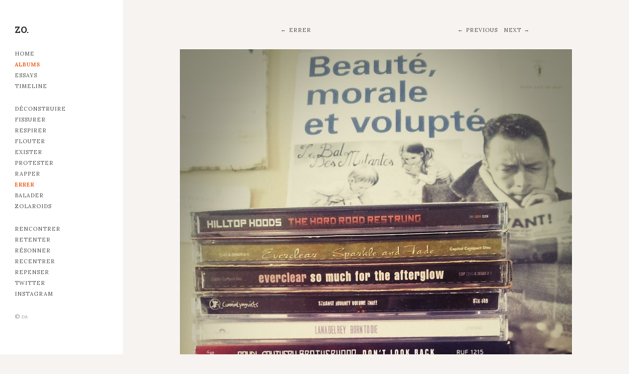

--- FILE ---
content_type: text/html; charset=UTF-8
request_url: http://www.zo.photoctet.fr/albums/errer/content/img-20150920-135010/
body_size: 2916
content:
<!DOCTYPE html>
<html class="k-source-content k-lens-content">
<head>
	<meta charset="utf-8">
	<meta http-equiv="X-UA-Compatible" content="IE=edge,chrome=1">
	<meta name="viewport" content="width=device-width, initial-scale=1, minimum-scale=1, maximum-scale=1" />
	
	<meta name="description" content="IMG-20150920-135010.jpg" />
	<meta name="author" content="zo." />
	<meta name="keywords" content="photography, zo. ." />

	<link rel="stylesheet" type="text/css" href="/app/site/themes/common/css/reset.css?0.21.2" />
	<link rel="stylesheet" type="text/css" href="/storage/themes/madison-2-13438c6b-ea84-12b3-7d6a-493e52e8ce0e/css/kicons.css" />
	<link rel="stylesheet" type="text/css" href="/storage/themes/madison-2-13438c6b-ea84-12b3-7d6a-493e52e8ce0e/css/kvideo.css" />
	<link rel="stylesheet" type="text/css" href="/storage/themes/madison-2-13438c6b-ea84-12b3-7d6a-493e52e8ce0e/css/kshare.css" />
	<link id="koken_settings_css_link" rel="stylesheet" type="text/css" href="/settings.css.lens" />
	<link rel="canonical" href="https://zo.photoctet.fr/albums/errer/content/img-20150920-135010/">
	<title>IMG-20150920-135010.jpg - zo.</title>
	<link rel="alternate" type="application/atom+xml" title="zo.: Uploads from Errer" href="/feed/albums/30/recent.rss" />
	<meta property="og:site_name" content="zo." />
	<meta property="og:title" content="IMG-20150920-135010.jpg" />
	<meta property="og:description" content="" />
	<meta property="og:type" content="website" />
	<meta property="og:image" content="https://zo.photoctet.fr/storage/cache/images/000/335/IMG-20150920-135010,medium_large.1580471700.jpg" />
	<meta property="og:image:width" content="800" />
	<meta property="og:image:height" content="800" />
	<meta property="og:url" content="https://zo.photoctet.fr/albums/errer/content/img-20150920-135010/" />
	<meta name="twitter:card" content="photo" />
	<meta name="twitter:site" content="@zo_point" />
	<meta name="twitter:creator" content="@zo_point" />

	<!--[if IE]>
	<script src="/app/site/themes/common/js/html5shiv.js"></script>
	<![endif]-->
	<meta name="generator" content="Koken 0.21.2" />
	<meta name="theme" content="Madison 2 2.3.1" />
	<script src="//ajax.googleapis.com/ajax/libs/jquery/1.11.1/jquery.min.js"></script>
	<script>window.jQuery || document.write('<script src="/app/site/themes/common/js/jquery.min.js"><\/script>')</script>
	<script src="/koken.js?0.21.2"></script>
	<script>$K.location = $.extend($K.location, {"here":"\/albums\/errer\/content\/img-20150920-135010\/","parameters":{"page":1,"url":"\/albums\/errer\/content\/img-20150920-135010\/"},"page_class":"k-source-content k-lens-content"});</script>
	<link rel="alternate" type="application/atom+xml" title="zo.: All uploads" href="/feed/content/recent.rss" />
	<link rel="alternate" type="application/atom+xml" title="zo.: Essays" href="/feed/essays/recent.rss" />
	<link rel="alternate" type="application/atom+xml" title="zo.: Timeline" href="/feed/timeline/recent.rss" />
<script src="/storage/themes/madison-2-13438c6b-ea84-12b3-7d6a-493e52e8ce0e/js/jquery.smooth-scroll.min.js"></script>
<script src="/storage/themes/madison-2-13438c6b-ea84-12b3-7d6a-493e52e8ce0e/js/jquery.sidr.min.js"></script>
<script src="/app/site/themes/common/js/pillar.js?0.21.2"></script>
<script src="/app/site/themes/common/js/jquery.pjax.js?0.21.2"></script>
<script src="/app/site/themes/common/js/jquery.pjax-transition.js?0.21.2"></script>
<script src="/app/site/themes/common/js/share.js?0.21.2"></script>
<script src="/storage/themes/madison-2-13438c6b-ea84-12b3-7d6a-493e52e8ce0e/js/madison.js"></script>
<script>
	Madison.nestedNav = '';
	</script>
</head>
<body class="pos_left splash_t k-source-content k-lens-content">
	
	<div id="sidr-left" class="mob">
 	<section id="nav_first"><ul class="k-nav-list k-nav-root "><li><a data-koken-internal title="Home" href="/">Home</a></li><li><a class="k-nav-current" data-koken-internal title="Albums" href="/albums/">Albums</a></li><li><a data-koken-internal title="Essays" href="/essays/">Essays</a></li><li><a data-koken-internal title="Timeline" href="/timeline/">Timeline</a></li></ul></section>
<section id="nav_second"><ul class="k-nav-list k-nav-root "><li><a data-koken-internal title="Déconstruire" href="/sets/deconstruire/">Déconstruire</a></li><li><a data-koken-internal title="Fissurer" href="/albums/fissurer/">Fissurer</a></li><li><a data-koken-internal title="Respirer" href="/albums/respirer/">Respirer</a></li><li><a data-koken-internal title="Flouter" href="/albums/flouter/">Flouter</a></li><li><a data-koken-internal title="Exister" href="/albums/exister/">Exister</a></li><li><a data-koken-internal title="Protester" href="/albums/protester/">Protester</a></li><li><a data-koken-internal title="Rapper" href="/albums/artistes-2/">Rapper</a></li><li><a class="k-nav-current" data-koken-internal title="Errer" href="/albums/errer/">Errer</a></li><li><a data-koken-internal title="Balader" href="/sets/balader/">Balader</a></li><li><a data-koken-internal title="Zolaroids" href="/albums/zolaroids/">Zolaroids</a></li></ul></section>
<section id="nav_third"><ul class="k-nav-list k-nav-root "><li><a target="" data-koken-internal title="Rencontrer" href="/categories/rencontrer/">Rencontrer</a></li><li><a target="" data-koken-internal title="Retenter" href="/categories/rententer/essays/">Retenter</a></li><li><a target="" title="Résonner" href="http://zo.photoctet.fr/categories/résonner/essays/">Résonner</a></li><li><a target="" title="Recentrer" href="http://zo.photoctet.fr/categories/recentrer/essays/">Recentrer</a></li><li><a target="" data-koken-internal title="Repenser" href="/categories/repenser/essays/">Repenser</a></li><li><a target="_blank" title="Twitter" href="http://twiter.com/zo_point">Twitter</a></li><li><a target="_blank" title="Instagram" href="https://www.instagram.com/zo.point/">Instagram</a></li></ul></section>
	</div>
	<div id="mob-bttn-row">
	<div class="w">
	<div id="mob-pag-bttns" class="vcenter">
	<a href="#" data-koken-keyboard-scroll-previous><i class="kicon-angle-up"></i></a><a href="#" data-koken-keyboard-scroll-next><i class="kicon-angle-down"></i></a>
	</div>
	<a id="mob-menu" class="vcenter" href="#mob-menu"><i class="kicon-mob-menu"></i></a>
	</div>
	</div>
	<div id="page">
	<div id="col" class="align_left">
	<div class="in">
	<section>
	<header class="top">
	<a href="/" title="Home" data-koken-internal><h1 class="site_title">zo.</h1></a>
	</header>
	</section>
	<section>
	</section>
	<nav class="hide_mob">
	<section id="nav_first"><ul class="k-nav-list k-nav-root "><li><a data-koken-internal title="Home" href="/">Home</a></li><li><a class="k-nav-current" data-koken-internal title="Albums" href="/albums/">Albums</a></li><li><a data-koken-internal title="Essays" href="/essays/">Essays</a></li><li><a data-koken-internal title="Timeline" href="/timeline/">Timeline</a></li></ul></section>
<section id="nav_second"><ul class="k-nav-list k-nav-root "><li><a data-koken-internal title="Déconstruire" href="/sets/deconstruire/">Déconstruire</a></li><li><a data-koken-internal title="Fissurer" href="/albums/fissurer/">Fissurer</a></li><li><a data-koken-internal title="Respirer" href="/albums/respirer/">Respirer</a></li><li><a data-koken-internal title="Flouter" href="/albums/flouter/">Flouter</a></li><li><a data-koken-internal title="Exister" href="/albums/exister/">Exister</a></li><li><a data-koken-internal title="Protester" href="/albums/protester/">Protester</a></li><li><a data-koken-internal title="Rapper" href="/albums/artistes-2/">Rapper</a></li><li><a class="k-nav-current" data-koken-internal title="Errer" href="/albums/errer/">Errer</a></li><li><a data-koken-internal title="Balader" href="/sets/balader/">Balader</a></li><li><a data-koken-internal title="Zolaroids" href="/albums/zolaroids/">Zolaroids</a></li></ul></section>
<section id="nav_third"><ul class="k-nav-list k-nav-root "><li><a target="" data-koken-internal title="Rencontrer" href="/categories/rencontrer/">Rencontrer</a></li><li><a target="" data-koken-internal title="Retenter" href="/categories/rententer/essays/">Retenter</a></li><li><a target="" title="Résonner" href="http://zo.photoctet.fr/categories/résonner/essays/">Résonner</a></li><li><a target="" title="Recentrer" href="http://zo.photoctet.fr/categories/recentrer/essays/">Recentrer</a></li><li><a target="" data-koken-internal title="Repenser" href="/categories/repenser/essays/">Repenser</a></li><li><a target="_blank" title="Twitter" href="http://twiter.com/zo_point">Twitter</a></li><li><a target="_blank" title="Instagram" href="https://www.instagram.com/zo.point/">Instagram</a></li></ul></section>
	</nav>
	<div id="col-xtra">
	<div id="col-xtra-content">
	<section>
	</section>
	<section>
	© zo. 	</section>
	</div>
	</div>
	<div class="kloading">
	<div class="spinner_pos active"><div class="spinner"></div></div>
	</div>
	</div>
	</div>
	<div id="target">
	<div class="pjax-transition-container">

	<div id="main" class="palign_center">
	<div id="main_wrap" class="calign_center">
	
	<div id="content_all_contents" class="archive_head">
	<div style="float:right;">
	<a href="/albums/errer/content/pb180916-copie/" class="pag back" data-bind-to-key="left" title="Previous" data-koken-internal>Previous</a>
	&nbsp;
	<a href="/albums/errer/content/p5210003-01/" class="pag next" data-bind-to-key="right" title="Next" data-koken-internal>Next</a>
	</div>
	<a href="/albums/errer/" class="pag back" title="View Errer" data-koken-internal>Errer</a>
	&nbsp;
	</div>
	
	<figure id="content-335" class="list_item">
	<div class="item_media clear" data-koken-ignore-responsive="true">
	
	<span class="img_wrap" data-koken-ignore-responsive="true">
	
	<div class="share_content">
	<span class="content-share share_button"><i></i></span>
	<div class="kshare">
	<ul class="kshare-items">
	<li>
	<a target="_blank" href="https://twitter.com/intent/tweet?text=IMG-20150920-135010.jpg&url=https%3A%2F%2Fzo.photoctet.fr%2Falbums%2Ferrer%2Fcontent%2Fimg-20150920-135010%2F&via=zo_point" class="share-twitter" title="Share on Twitter"><i class="kicon-twitter"></i></a>
	    	</li>
	    	<li>
	   	 <a target="_blank" href="https://www.facebook.com/sharer.php?u=https%3A%2F%2Fzo.photoctet.fr%2Falbums%2Ferrer%2Fcontent%2Fimg-20150920-135010%2F" class="share-facebook" title="Share on Facebook"><i class="kicon-facebook"></i></a>
	   	</li>
	   	<li>
	    	<a href="http://pinterest.com/pin/create/button/?url=https%3A%2F%2Fzo.photoctet.fr%2Falbums%2Ferrer%2Fcontent%2Fimg-20150920-135010%2F&media=https%3A%2F%2Fzo.photoctet.fr%2Fstorage%2Fcache%2Fimages%2F000%2F335%2FIMG-20150920-135010%2Clarge.1580471700.jpg&description=IMG-20150920-135010.jpg" class="share-pinterest" title="Share on Pinterest"><i class="kicon-pinterest"></i></a>
	    	</li>
	    	<li>
	    	<a href="http://www.tumblr.com/share/photo?source=https%3A%2F%2Fzo.photoctet.fr%2Fstorage%2Fcache%2Fimages%2F000%2F335%2FIMG-20150920-135010%2Clarge.1580471700.jpg&caption=%3Cp%3E%3Cstrong%3E%3Ca href=&quot;https%3A%2F%2Fzo.photoctet.fr%2Falbums%2Ferrer%2Fcontent%2Fimg-20150920-135010%2F&quot;title=&quot;IMG-20150920-135010.jpg&quot;%3EIMG-20150920-135010.jpg%3C/a%3E%3C/strong%3E%3C/p%3E%3Cp%3E%3C/p%3E&click_thru=https%3A%2F%2Fzo.photoctet.fr%2Falbums%2Ferrer%2Fcontent%2Fimg-20150920-135010%2F" class="share-tumblr" title="Share on Tumblr"><i class="kicon-tumblr"></i></a>
	    	</li>
	    	<li>
	    	<a target="_blank" href="https://plus.google.com/share?url=https%3A%2F%2Fzo.photoctet.fr%2Falbums%2Ferrer%2Fcontent%2Fimg-20150920-135010%2F" class="share-google" title="Share on Google+"><i class="kicon-gplus"></i></a>
	    	</li>
	    	    </ul>
	</div>
</div>
	 
	<noscript>
	<img width="100%" class="imgframe k-lazy-loading" alt="IMG-20150920-135010.jpg" data-lazy-fade="400" src="https://zo.photoctet.fr/storage/cache/images/000/335/IMG-20150920-135010,large.1580471700.jpg" />
</noscript>
<img class="imgframe k-lazy-loading" data-alt="IMG-20150920-135010.jpg" data-lazy-fade="400" data-visibility="public" data-respond-to="width" data-presets="tiny,60,60 small,100,100 medium,480,480 medium_large,800,800 large,1024,1024 xlarge,1235,1235 huge,1235,1235" data-base="https://zo.photoctet.fr/storage/cache/images/000/335/IMG-20150920-135010," data-extension="1580471700.jpg"/>

	<div class="spinner_pos"><div class="spinner"></div></div>
	</span>
	
	</div>
	
	<div class="media-meta">
	<time class="item_meta" datetime="2015-09-20T18:09:57+02:00" >
	September 20, 2015
</time>	
</div>
	
	<figcaption class="cap_width">
	<h3>
	<a href="/albums/errer/content/img-20150920-135010/" class="k-nav-current" data-koken-internal>IMG-20150920-135010.jpg</a>
	</h3>
	
	
	
</figcaption>
	
	</figure>
	</div>
	</div>

	</div> <!-- close pjax-container -->
	</div> <!-- close #target -->
	</div>	<!-- close container -->
	<footer class="main align_left"></footer>
</body>
</html>


--- FILE ---
content_type: text/css;charset=UTF-8
request_url: http://www.zo.photoctet.fr/settings.css.lens
body_size: 7839
content:
@import url(/storage/themes/madison-2-13438c6b-ea84-12b3-7d6a-493e52e8ce0e/css/titles/roboto_slab.css);
@import url(/storage/themes/madison-2-13438c6b-ea84-12b3-7d6a-493e52e8ce0e/css/headers/roboto_slab.css);
@import url(/storage/themes/madison-2-13438c6b-ea84-12b3-7d6a-493e52e8ce0e/css/body/lora.css);
@import url(/storage/themes/madison-2-13438c6b-ea84-12b3-7d6a-493e52e8ce0e/css/nav/lora.css);
@import url(/storage/themes/madison-2-13438c6b-ea84-12b3-7d6a-493e52e8ce0e/css/blackandwhite/kshare.css);

* {
	-moz-box-sizing: border-box;
	-webkit-box-sizing: border-box;
	box-sizing: border-box;
    -webkit-tap-highlight-color: rgba(0,0,0,0);
  	-webkit-tap-highlight-color: transparent;
}

body {
	color: #4d4b49;
	background: #f7f3f0;
	font-size:14px;
	line-height:1.5;
	letter-spacing:0px;
	text-align:left;
	-webkit-font-smoothing: subpixel-antialiased;
	-webkit-text-size-adjust: 100%;
	-moz-osx-font-smoothing: auto;
}

img {
	-ms-interpolation-mode: bicubic;
	vertical-align: bottom;
}

a {
	color: #eb6221;
	-webkit-transition:color 200ms linear;
	-moz-transition:color 200ms linear;
	transition:color 200ms linear;
	text-decoration:underline;
}

a:hover {
	color:#eb6221;
}

a.inherit {
	color:inherit;
}

a.pag {
	font-size:90%;
	color:inherit;
	text-transform:uppercase;
	font-size:11px;
	letter-spacing:1px;
	text-decoration: none !important;
}

a.pag.back:before {
	content:"\2190";
	padding-right:5px;
}
a.pag.next:after {
	content:"\2192";
	padding-left:5px;
}

h1,h2,h3,h4,h5,h6 {
	font-weight:bold;
	color:#2e2c2a;
	text-transform:none;
}

h1 a, h2 a, h3 a, h4 a, h5 a, h6 a {
	text-decoration:none;
	color:inherit;
}

h1 {
	margin:0 0 1em 0;
	font-size:16px;
}

/* override when used in a header */
h1 time {
	margin:0 0 1em 0;
	font-size:16px;
	text-transform: none;
	letter-spacing: 0;
	color:#2e2c2a;
}

h2 {
	margin:0;
	font-size:16px;
}

h3 {
	margin:0 0 0.3em 0;
	font-size:14px;
}

h4 {
	font-size:13px;
}

h5 {
	font-size:13px;
}

h6 {
	font-size:13px;
}

p {
	margin:0 0 1em 0;
}

b, strong { font-weight:bold; }
em, i { font-style:italic; }

small {
    font-size: 80%;
}

/* FORMS (BASIC)
----------------------------------------------- */

fieldset {
	position:relative;
	margin:0 0 0.5rem 0;
}

fieldset legend {}

label {
	font-size: 0.875rem;
	color: #2e2c2a;
	cursor: pointer;
	display: block;
	font-weight: normal;
	margin-bottom: 0.5em;
	text-align:left;
}

.button,
button,
input[type="submit"],
input[type="reset"],
input[type="button"]
{
	font-size:11px;
	letter-spacing:1px;
	text-transform:uppercase;
	text-align: center;
	display: inline-block;
	border:0;
	padding:0.5rem 1.5rem;
	margin:0 0 1.5em;
	text-decoration: none;
	white-space: nowrap;
	background-color:#000000;
	color:#ffffff;
	cursor: pointer;
	outline:0;
	vertical-align:bottom;
	-webkit-transition:all 0.2s ease-in-out;
	transition:all 0.2s ease-in-out;
}

.button:disabled,
button:disabled,
input[type="submit"]:disabled,
input[type="reset"]:disabled,
input[type="button"]:disabled
{

	opacity:0.5;
}

input[type="email"],
input[type="number"],
input[type="search"],
input[type="text"],
input[type="tel"],
input[type="url"],
input[type="password"],
textarea,
select {
	display: block;
	color:#666666;
	font-size:13px;
	font-family: inherit;
	padding: 0.5em;
	height: auto;
	width: 100%;
	margin: 0 0 1em 0;
	background-color:transparent;
	outline:none;
	border-radius: 0;
	border:1px solid rgba(0,0,0,0.15);
	-webkit-appearance: none;
	-webkit-tap-highlight-color: rgba(0,0,0,0);
	-webkit-transition:all 0.2s ease-in-out;
	transition:all 0.2s ease-in-out;
	-webkit-box-sizing: border-box;
	-moz-box-sizing: border-box;
	box-sizing: border-box;
}
input[type="email"],
input[type="number"],
input[type="search"],
input[type="text"],
input[type="tel"],
input[type="url"],
input[type="password"],
textarea {
  -webkit-appearance: none;
     -moz-appearance: none;
          appearance: none;
}

input[type="email"]:focus,
input[type="number"]:focus,
input[type="search"]:focus,
input[type="text"]:focus,
input[type="tel"]:focus,
input[type="url"]:focus,
input[type="password"]:focus,
textarea:focus,
select:focus {
	color:#2e2c2a;
	border-color:rgba(0,0,0,0.3);
	outline: 0;
}

input::-webkit-input-placeholder,
textarea::-webkit-input-placeholder
{
	color:rgba(0,0,0,0.44);
}
input:-moz-placeholder,
textarea:-moz-placeholder
{
	color:rgba(0,0,0,0.44);
}

input[type="file"],
input[type="checkbox"],
input[type="radio"],
select {
	margin: 0 0 1rem 0;
}

input[type="checkbox"] + label,
input[type="radio"] + label {
	display: inline-block;
	margin-left: 0.5rem;
	margin-right: 1rem;
	margin-bottom: 0;
	vertical-align: baseline;
}

/* Respect enforced amount of rows for textarea */
textarea[rows] {
	height: auto;
}

/* Not allow resize out of parent */
textarea {
	max-width: 100%;
}

/* CONTACT FORM
----------------------------------------------- */

.k-contact-form {
	width: 60%;
}

@media only screen and (max-width: 767px) {
	.k-contact-form {
		width: 100%;
	}
}

.k-contact-form-success {
	border-top:1px solid ;
	border-bottom:1px solid ;
	padding:1em 0;

}

.k-contact-form-success:before {
	content: '✔';
	color:;
	margin-right: 6px;
}

.k-contact-form-required-field label:after {
	content: '*';
	color: red;
}

.k-content-form-processing {
	opacity: 0.5;
}

.k-content-form-processing button[type="submit"] {
	pointer-events: none !important;
}

.k-contact-form-error label {
}

.k-contact-form-error label:before {
	position:absolute;
	right:0;
	color:red;
	content:"This field is required";
}

.k-contact-form-error input[type="text"],
.k-contact-form-error input[type="password"],
.k-contact-form-error input[type="date"],
.k-contact-form-error input[type="datetime"],
.k-contact-form-error input[type="datetime-local"],
.k-contact-form-error input[type="month"],
.k-contact-form-error input[type="week"],
.k-contact-form-error input[type="email"],
.k-contact-form-error input[type="number"],
.k-contact-form-error input[type="search"],
.k-contact-form-error input[type="tel"],
.k-contact-form-error input[type="time"],
.k-contact-form-error input[type="url"],
.k-contact-form-error input[type="color"],
.k-contact-form-error textarea
{
	border-color:red;
}

/* LOGIN.LENS FORM
----------------------------------------------- */

body.k-lens-login {
	background: rgba(255,255,255,1);
}

#klogin_bg {
	display:table;
	position:absolute;
	width:100%;
	height:100%;
}
#klogin_form {
	position:absolute;
	top:50%;
	left:50%;
	-webkit-transform:translate(-50%, -50%);
	-ms-transform:translate(-50%, -50%);
	transform:translate(-50%, -50%);
	overflow:hidden;
}
#klogin_form .form {
	text-align: center;
}
#klogin_title {
	margin-bottom:2em;
}
#klogin_title img {
	margin:0 auto;
}
.klogin_button {
	width:250px;
}
#klogin_logo {
	width:calc(250px - (30px*2));
	margin:0 auto;
}

#klogin_form input[type="password"] {
	width:250px;
	color:#909090;
	display:block;
	margin:0 auto 1em;
	text-align:center;
}

#klogin_form input[type="password"],
#klogin_form button
{
	color:#909090;
	border-color:rgba(255,255,255,0.15);
}

#klogin_form input[type="password"]:focus,
#klogin_form button:hover
{
	color:#ffffff;
	border-color:rgba(255,255,255,0.3);
}


/* GLOBAL
----------------------------------------------- */

.item_meta {
	font-size:11px;
	color:#999490;
	white-space: nowrap;
	font-weight:normal;
}

.body_small {
	font-size:12px;
}

.trunc {
	display:block;
	overflow: hidden;
	-moz-text-overflow: ellipsis;
	-webkit-text-overflow: ellipsis;
	-o-text-overflow: ellipsis;
	text-overflow: ellipsis;
	white-space: nowrap;
	width: 100%;
}

.tag:before {
	content:"#";
}

.archive_head {
	margin-bottom:2em;
}

.fright { float:right; }
.fleft { float:left; }
.align_right { text-align:right; }
.align_left { text-align:left; }
.align_center { text-align:center; }

.clear:before,
.clear:after {
    content: " ";
    display: table;
}
.clear:after {
    clear: both;
}

ul.inline {
	list-style:none;
	display:inline-block;
}

ul.inline li {
	display:inline-block;
}

.meta {
	margin:1em 0 0 0;
	color: #999490;
	font-size:11px
}

.meta a, .meta a:visited {
	color: #999490;
}

.meta a:hover {
	color: #4d4b49;
}

.meta:empty {
	margin-top:0;
}

#title_ph {
	display:block;
	width:100%;
	height:75px;
	line-height:75px;
	text-align:center;
	font-size:14px;
	background:#ddd;
	color:black;
}

/* Images
================================================== */

.imgframe,
.k-content,
.k-video
{
	padding:1px;
	background:#ffffff;
}

.imgframe {
	display:block;
}

a.k-link-lightbox { cursor:-webkit-zoom-in;cursor:-moz-zoom-in; }

.vid_play,
.vid_time
{
	visibility:hidden;
	opacity:0;
	-webkit-transition: opacity 1s;
	-moz-transition: opacity 1s;
	-o-transition: opacity 1s;
	transition: opacity 1s;
}

.vid_play {
	position:absolute;
	bottom: calc(8px + 1px);
	left: calc(8px + 1px);
	z-index: 1;
	color: #fff;
	font-size: 18px;
	line-height: 16px;
	-webkit-font-smoothing: antialiased;
}

.vid_time {
	position: absolute;
	bottom: calc(8px + 1px);
	right: calc(8px + 1px);
	z-index: 1;
	padding: 1px 5px;
	background: rgba(0, 0, 0, 0.5);
	color: #fff;
	font-size: 11px;
	line-height: 14px;
	font-family:'Helvetica Neue',Helvetica,Arial,sans-serif;
	-moz-border-radius: 3px;
  	border-radius: 3px;
}

.kpgriditem.loaded .vid_play { visibility:visible;opacity:1; }
.kpgriditem.loaded .vid_time { visibility:visible;opacity:1; }

.type_video .vid_time:empty { display:none; }


/* Footer
================================================== */

footer.main {
	text-align:left;
	padding:0 10px;
	font-size:11px;
}

footer.main section {
	margin-bottom:30px;
}

footer.main.align_center {
	text-align:center;
}

footer.main.align_right {
	text-align:right;
}

/* Column
================================================== */

#col {
	position:fixed;
	height:100%;
	top:0;
	overflow:auto;
	font-size:11px;
	color:#999490;
	width:250px;
	text-align: left;
	background:rgba(255,255,255,1);
	z-index: 100;
}

#col a {
	text-decoration:none;
}

#col .in {
	padding:50px 30px 0 30px;
}

#col section {
	margin-bottom:30px;
}

#col section:empty {
	margin-bottom:0;
}

.logo {
	display:inline-block;
}

img.custom_logo {
	max-width:100%;
	width:100%;
	height:auto;
}

#site_logo {
	display:table;
	width:100%;
}
#site_logo .w {
	display:table-cell;
	vertical-align:middle;
}

#col.align_center #site_logo .w {
	text-align:center;

}

h1.site_title {
	text-transform:uppercase;
	color:#2e2c2a;
	font-size:18px;
	line-height: 21px;
	font-weight: 700;
	text-transform: normal;
	letter-spacing: 0px;
	margin-bottom:0px;
}

header.index {
	position:relative;
	padding-bottom:2em;
	clear:both;
}
header.index.anim_on {
	display:none;
}

nav {
	text-transform:uppercase;
	font-size:11px;
	letter-spacing:1px;
}

nav li {
	margin-bottom:6px;
}

nav ul ul {
	margin-top:6px;
	margin-left:5px;
}

nav a {
	display:block;
	cursor:pointer;
}

nav a:link, nav a:visited, nav a:active {
	color: #4d4b49;
}

nav a:hover {
	color: #2e2c2a;
	text-decoration: none;
}

nav a.k-nav-current {
	font-weight:bold;
	color: #eb6221 !important;
}

/* Main content area
================================================== */

/* parent that sets left and right edges for content area */
#main {
	margin-left:250px;
	overflow:visible;
	padding: 0 30px 2.5em 30px;
	position: relative;
}

/* Offset column for strip */
#main.strip_1 {
	/* number is equal to width of #content_scroll */
	margin-right:calc(27px + 30px);
}

/* inner wrap that sets content max-width */
#main_wrap {
	margin:0 auto;
}

/* container calc'd for image sizing */
#main .list_item {
	width:100%;
	margin-bottom:2.5em;
}

#main .caption h2 {
	word-wrap:break-word;
}

.item_media {
	position:relative;
}

/* wrapper for pagination on content.lens */
.item_media.image {
	/*display:inline-block;*/
}

.item_media.align_center {
	text-align:center;
}

.item_media.align_center .img_wrap {
	margin:0 auto;
}

figure.list_item .item_media img {
	max-height:800px;
}

#main .media-meta {
	width:100%;
	margin-top:1em;
	line-height:11px;
}

#main .media-meta time {
	padding-right:5px;
}

#main .media-meta time,
#main .media-meta ol.exif
{
	display:inline;
}

#main ol.exif li {
	display:inline;
	font-size:11px;
	color: #999490;
	line-height:1;
	margin:0;
	padding:0 5px 0 0;
}

#main ol.exif li:last-child {
	padding-right:0;
}

#page {
	margin:50px auto 0;
	text-align:left;
	overflow:auto;
}

span.img_wrap {
	display:inline-block;
	position:relative;
}

.kpgriditem span.img_wrap {
	display:block;
	height:auto;
}

figcaption {
	clear:both;
	margin:1em 0 0;
}

/* clip text/article/caption width for list items */
.cap_width {
	width:70%;
}

/* Content alignment
================================================== */

#main.palign_left { text-align:left; }
#main.palign_right { text-align:right; }
#main.palign_center { text-align:center; }

#main.palign_left #main_wrap { margin-right:auto;margin-left:0;}
#main.palign_right #main_wrap { margin-right:0;margin-left:auto;}
#main.palign_center #main_wrap { margin-right:auto;margin-left:auto;}

#main_wrap.calign_left { text-align:left;margin-right:auto;margin-left:0; }
#main_wrap.calign_right { text-align:right;margin-right:0;margin-left:auto; }
#main_wrap.calign_center { text-align:center;margin-right:auto;margin-left:auto; }

#main_wrap.calign_right header,
#main_wrap.calign_right figcaption,
#main_wrap.calign_right .imgframe

{
	margin-right:0;
	margin-left:auto;
}

#main_wrap.calign_center header,
#main_wrap.calign_center figcaption,
#main_wrap.calign_center .imgframe
{
	margin-left:auto;
	margin-right:auto;
}


/* Content scroll
================================================== */

#content_scroll {
	top:50px;
	position:fixed;
	width:27px;
	right:30px;
	z-index:1;
}

.bttn_pag {
	width:27px;
	height:27px;
	line-height:27px;
	text-align:center;
	display:block;
	font-size:15px;
	color:#999490;
	border:1px solid #ffffff;
	margin-bottom:6px;
	background: #ffffff;
	-webkit-transition:all 200ms linear;
	-moz-transition:all 200ms linear;
	transition:all 200ms linear;
}

.bttn_pag i {
	padding-left:2px;
	position:relative;
}
.bttn_pag.up i {
	top:-1px;
}

/* Content share menu
================================================== */

.item_media .share_content {
	position:absolute;
	top:calc(1px + 7px);
	left:calc(1px + 7px);
	z-index:999;
}

.item_media div.kshare {
	margin-top:0;
	left:0;
	-webkit-box-shadow: none;
  	-moz-box-shadow: none;
  	box-shadow: none;
}

.content-share {
	display: block;
	opacity:0;
	width:27px;
	height:27px;
	background-color:rgba(0,0,0,0.25);
	-webkit-transition:all 300ms linear;
  	-moz-transition:all 300ms linear;
 	transition:all 300ms linear;
}

.content-share i {
	display:block;
	width:27px;
	height:27px;
	background-color:transparent;
	background-position:50% 50%;
	background-repeat:no-repeat;
}

.content-share.active i {
	background-color:transparent;
	background-position:50% 50%;
	background-repeat:no-repeat;
}

.img_wrap:hover .content-share {
	opacity:1;
}

/* Pillar grid
================================================== */

#kpgrid_content:after { content: "\0020"; display: block; height: 0; clear: both; visibility: hidden; }

body.k-lens-album #kpgrid figure { padding-bottom:0px; }
body.k-lens-albums #kpgrid figure { padding-bottom:0px; }
body.k-lens-archive-albums #kpgrid figure { padding-bottom:0px; }
body.k-lens-archive-contents #kpgrid figure { padding-bottom:0px; }
body.k-lens-contents #kpgrid figure { padding-bottom:0px; }
body.k-lens-favorites #kpgrid figure { padding-bottom:0px; }
body.k-lens-index #kpgrid figure { padding-bottom:0px; }
body.k-lens-set #kpgrid figure { padding-bottom:0px; }
body.k-lens-sets #kpgrid figure { padding-bottom:0px; }

.kpgriditem {
	position:relative;
	display:none;
}

.kpgriditem img {
	display:none;
}

.kpgriditem img {
	width:100%;
	max-width:100%;
}

.kpgriditem img.k-lazy-loaded {
	height: auto;
}

.pillar .kpgriditem, .pillar .kpgriditem img {
	display: block;
}

.kpgriditem .grid_img {
	position:relative;
	display:block;
}

/* don't reduce text widths in grid layouts */
#kpgrid_content .cap_width {
	width:100%;
}

#kpgrid_content.spin_1.flower img.k-lazy-loading {
	background-repeat:no-repeat;
	background-position:center center;
	background-size:16px 16px;
	background-image: url(/storage/themes/madison-2-13438c6b-ea84-12b3-7d6a-493e52e8ce0e/css/blackandwhite/spinner.gif);
}

body.k-lens-album #kpgrid {
	margin-left:calc(-30px/2);
	margin-right:calc(-30px/2);
}

body.k-lens-albums #kpgrid {
	margin-left:calc(-30px/2);
	margin-right:calc(-30px/2);
}

body.k-lens-archive-albums #kpgrid {
	margin-left:calc(-30px/2);
	margin-right:calc(-30px/2);
}

body.k-lens-archive-contents #kpgrid {
	margin-left:calc(-30px/2);
	margin-right:calc(-30px/2);
}

body.k-lens-contents #kpgrid {
	margin-left:calc(-30px/2);
	margin-right:calc(-30px/2);
}

body.k-lens-favorites #kpgrid {
	margin-left:calc(-15px/2);
	margin-right:calc(-15px/2);
}

body.k-lens-index #kpgrid {
	margin-left:calc(-15px/2);
	margin-right:calc(-15px/2);
}

body.k-lens-set #kpgrid {
	margin-left:calc(-30px/2);
	margin-right:calc(-30px/2);
}

body.k-lens-sets #kpgrid {
	margin-left:calc(-30px/2);
	margin-right:calc(-30px/2);
}

/* Pagination
================================================== */

div.paginate {
	width:100%;
	margin-bottom:50px;
}

div.paginate div.nav {
	display:inline-block;
}

div.paginate ol {
	list-style:none;
	display:inline-block;
}

div.paginate ol li {
	display:inline;
	margin-right:10px;
}

div.paginate a {
	color:inherit;
	text-transform:uppercase;
	font-size:11px;
	letter-spacing:1px;
}

div.paginate a.k-pagination-current {
	cursor:default;
	color:#eb6221;
	font-weight:bold;
}

/* Timeline
================================================== */

body.k-source-event, body.k-source-events h1 {
	margin-bottom:24px;
}

ul.k-mosaic.edge > li {
	margin:7px 7px 0 0;
}

/* Essays/Articles
================================================== */

article {
	margin-bottom:2em;
}

article header {
	width:100%;
	margin-bottom:1em;
}

article header a {
	text-decoration:none;
}

article header .item_meta {
	display:inline;
	padding:0;
	margin:0;
}

article header h1 {
	margin:1em 0 0 0;
}

article h1,
article h2,
article h3
{
	margin:0 0 4px 0;
}

article ul {
	list-style:disc;
	list-style-position: inside;
	margin:0 0 1em 0;
}

article ol {
	list-style:decimal;
	list-style-position: inside;
	margin:0 0 1em 0;
}

article footer {
	margin:1em 0;
	font-size:11px;
	color:#999490;
}

article footer a {
	color:#999490;
}

article .share_button {
	text-decoration:underline;
}

article footer a:hover, article footer .share_button:hover {
	color:#4d4b49;
}

article span.date {
	font-size:11px;
	text-transform:uppercase;
}

article .share_content {
	display:inline-block;
}

article blockquote {
	color: #999490;
	border-left:1px solid #e5e2df;
	margin: 2em 1em;
	padding-left: 1em;
	font-size:15px;
	line-height:21px;
}

.k-content img {
	max-width:100%;
}

.k-content-embed {
	margin:2em 0;
}

article .k-content-text {
	margin:0;
	padding:15px 0px 0px;
	background:#ffffff;
}

article .k-content-text span {
	display:block;
}

article .k-content-title {
	color: #2e2c2a;
	font-weight:bold;
	font-size:14px;
}

article .k-content-caption {
	color: #999490;
	font-size:12px
}

article .k-video {
	margin: 0 auto;
}

div#feat-essays {
	overflow:auto;
	margin:30px 0;
}

div#feat-essays h2 {
	margin-bottom:2em;
}

div#feat-essays time {
	display:block;
}

div#essay-list div {
	width:30%;
	float:left;
	margin:0 5% 30px 0;
}

div#essay-list div:nth-child(3n+3) {
	margin-right:0 !important;
}

div#essay-list div:nth-child(3n+1) {
	clear:left;
}

div#feat-essays img, div#feat-essays time, div#feat-essays h3 {
	margin-bottom:0.5em;
}

div.essay_pag {
	margin:4em 0;
}

div.essay_pag ul {
	list-style:none;
	display:table;
	width:100%;
}

div.essay_pag ul li {
	display:table-row;
}

div.essay_pag span.cell {
	display:table-cell;
	width:50%;
}

div.essay_pag time {
	display:block;
}

div.essay_pag p {
	margin-bottom:0;
}

div.essay_pag time, div.essay_pag h3 {
	margin-bottom:0.5em;
}

div.essay_pag span.cell:first-child {
	padding-right:2.5%;
}

div.essay_pag span.cell:last-child {
	padding-left:2.5%;
}

div.essay_pag span.cell.right {
	text-align:right;
}

/* Tags / Category index
================================================== */

ol.meta_list {
	margin-bottom:2em;
}

ol.meta_list li a {
	display:block;
	width:100%;
	margin-bottom:1em;
	color:#4d4b49;
}

ol.meta_list li a span.count {
	color:#4d4b49;
	float:right;
	-webkit-transition:color 200ms linear;
	-moz-transition:color 200ms linear;
	transition:color 200ms linear;
}

ol.meta_list li a:hover, ol.meta_list li a:hover span.count {
	color:#eb6221;
}

/* Favorites slideshow
================================================== */

.slideshow_pag {
	margin:1em 0;
}

/* Discussions
================================================== */

div#kdiscuss {
	margin-top:1em;
}

#contents.flower img.k-lazy-loading {
	background-repeat:no-repeat;
	background-position:center center;
	background-size:16px 16px;
	background-image: url(/storage/themes/madison-2-13438c6b-ea84-12b3-7d6a-493e52e8ce0e/css/blackandwhite/spinner.gif);
}

/* Make clicks pass-through */
#nprogress {
  pointer-events: none;
  -webkit-pointer-events: none;
}

#nprogress .bar {
  background: #000;
  position: fixed;
  z-index: 9999;
  top: 0;
  left: 0;
  width: 100%;
  height: 1px;
}

/* Spinner
================================================== */

.spinner_pos {
	position:absolute;
	left:50%;
	top:50%;
	height:20px;
	width:20px;
	margin-left:calc((20px / 2) * -1);
	margin-top:calc((20px / 2) * -1);
	z-index:999;
	opacity: 0;
	-webkit-transition: opacity 0.5s;
	-moz-transition: opacity 0.5s;
	-o-transition: opacity 0.5s;
	transition: opacity 0.5s;
}

.spinner_pos.active {
	opacity: 1;
}

.spinner {
	height:100%;
	width:100%;
	margin:0 auto;
	position:relative;
	-webkit-animation: rotation 0.7s infinite linear;
	-moz-animation: rotation 0.7s infinite linear;
	-o-animation: rotation 0.7s infinite linear;
	animation: rotation 0.7s infinite linear;
	border:1px solid #999490;
	border-radius:100%;
}

.spinner:before {
	content:"";
	display:block;
	position:absolute;
	left:-1px;
	top:-1px;
	height:100%;
	width:100%;
	border-top:1px solid #2e2c2a;
	border-left:1px solid transparent;
	border-bottom:1px solid transparent;
	border-right:1px solid transparent;
	border-radius:100%;
	-webkit-box-sizing: content-box;
	-moz-box-sizing: content-box;
	box-sizing: content-box;
}

@-webkit-keyframes rotation {
   from {-webkit-transform: rotate(0deg);}
   to {-webkit-transform: rotate(359deg);}
}
@-moz-keyframes rotation {
   from {-moz-transform: rotate(0deg);}
   to {-moz-transform: rotate(359deg);}
}
@-o-keyframes rotation {
   from {-o-transform: rotate(0deg);}
   to {-o-transform: rotate(359deg);}
}
@keyframes rotation {
   from {transform: rotate(0deg);}
   to {transform: rotate(359deg);}
}

.kloading {
	display:none;
	position:fixed;
	z-index:1;
	background:rgba(255,255,255,1);
	height:20px;
	width:20px;
	bottom:30px;
}
.kloading .spinner_pos {
	position:relative;
	margin-left:0;
	left:0;
}
/* color to match side column */
.kloading .spinner {
	border-color:#eeeeee;
}
.kloading .spinner:before {
	border-top-color:#2e2c2a;
}

body.k-pjax-loading .kloading,
body.k-lightbox-loading .kloading
{
	display:block;
}

/* only used if flower gif is assigned */
.kloading .gif_loader {
	width:16px;
	height:16px;
	display:block;
	background-repeat:no-repeat;
	background-position:center center;
	background-size:16px 16px;
	background-image: url(/storage/themes/madison-2-13438c6b-ea84-12b3-7d6a-493e52e8ce0e/css/blackandwhite/spinner.gif);
}

/* position according to column text alignment */
#col.align_left .kloading {
	left:30px;
}
#col.align_center .kloading {
	left:calc((250px / 2) - (20px / 2));
}
#col.align_right .kloading {
	left:calc(250px - 20px - 30px);
}

/* right col position */
body.pos_right #col.align_left .kloading {
	left:auto;
	right:calc(250px - 30px - 20px);
}
body.pos_right #col.align_center .kloading {
	left:auto;
	right:calc((250px / 2) - (20px / 2));
}
body.pos_right #col.align_right .kloading {
	left:auto;
	right:30px;
}

/* Mobile menu
================================================== */

.mob {
	display:none;
	position:absolute;
	position:fixed;
	top:0;
	height:100%;
	z-index:999999;
	width:240px;
	overflow-x:none;
	overflow-y:auto;
	background:#4d4b49;
	box-shadow:inset -4px 4px 8px rgba(0,0,0,.4);
}
.mob .mob-inner{padding:0 0 15px}
.mob .mob-inner>p{margin-left:15px;margin-right:15px}
.mob.right{left:auto;right:-260px}
.mob.left{left:-260px;right:auto}
.mob h1,.mob h2,.mob h3,.mob h4,.mob h5,.mob h6{
	font-size:11px;
	font-weight:normal;
	padding:0 15px;
	margin:0 0 5px;
	color:#ccc7c2;
	line-height:24px;
}
.mob a {
	border-bottom:none;
}
.mob ul {
	display:block;
	margin:10px 0 20px;
	padding:0;
}
.mob ul li {
	display:block;
	margin:0;
	line-height:36px;
	border-bottom:none;
}
.mob ul li:hover,.mob ul li.active,.mob ul li.mob-class-active {
}
.mob ul li:hover>a,.mob ul li:hover>span,.mob ul li.active>a,.mob ul li.active>span,.mob ul li.mob-class-active>a,.mob ul li.mob-class-active>span {
}
.mob ul li a, .mob ul li span {
	padding:0 20px;
	display:block;
	text-decoration:none;
	color:#ccc7c2;
	text-align:left;
	position:relative;
	text-transform:uppercase;
	font-size:11px;
	letter-spacing:1px;
}
.mob ul li ul {
	border-bottom:none;
	margin:0;
}
.mob ul li ul li {
	line-height:40px;
	font-size:13px;
}
.mob ul li ul li:last-child { border-bottom:none; }
.mob ul li ul li:hover,.mob ul li ul li.active,.mob ul li ul li.mob-class-active {
}
.mob ul li ul li:hover>a,.mob ul li ul li:hover>span,.mob ul li ul li.active>a,.mob ul li ul li.active>span,.mob ul li ul li.mob-class-active>a,.mob ul li ul li.mob-class-active>span {
}
.mob ul li ul li a, .mob ul li ul li span {
	padding-left:30px;
}
.mob ul li ul li ul li a, .mob ul li ul li ul li span {
	padding-left:45px;
}
.mob ul li ul li ul li ul li a, .mob ul li ul li ul li ul li span {
	padding-left:60px;
}
.mob ul li ul li ul li ul li ul li a, .mob ul li ul li ul li ul li ul li span {
	padding-left:75px;
}
.mob ul li a.k-nav-current {
	color:#ffffff;
	font-weight:bold;
}

#mob-bttn-row {
	display:none;
	background:rgba(255,255,255,1);
	width:100%;
	text-align:left;
	z-index:9999;
	height:50px;
	position:fixed;
	top:0;
	left:0;
}

#mob-bttn-row .w {
	position:relative;
	width:100%;
	height:50px;
	padding:0 15px;
}
#mob-bttn-row .vcenter {
	top:50%;
	position:relative;
	-webkit-transform: translateY(-50%);
	-ms-transform: translateY(-50%);
	transform: translateY(-50%);
}
#mob-menu {
	display:inline-block;
	position:absolute;
	top:0;
	left:0;
	height:50px;
	line-height:50px;
	padding:0 15px;
	margin-left:-15px;
	font-size:21px;
	color:#4d4b49;
	text-decoration:none;
}
#mob-pag-bttns {
	float:right;
	/* compensate for down arrow padding */
	margin-right:-15px;
}
#mob-pag-bttns a {
	font-size:21px;
	width:40px;
	height:50px;
	line-height:50px;
	text-align:center;
	display:inline-block;
	color:#4d4b49;
	text-decoration:none;
}
body.sidr-animating #mob-bttn-row {}

body.sidr-open #mob-bttn-row {
	left:240px;
}

/* Page widths
================================================== */

body.k-lens-essays #main_wrap,
body.k-lens-essay #main_wrap,
body.k-lens-archive-essays #main_wrap,
body.k-lens-page #main_wrap
{
	max-width:800px;
}

body.k-lens-albums #main_wrap,
body.k-lens-archive-albums #main_wrap,
body.k-lens-sets #main_wrap,
body.k-lens-set #main_wrap
{
	max-width:1600px;
}

body.k-lens-album #main_wrap,
body.k-lens-contents #main_wrap,
body.k-lens-archive-contents #main_wrap
{
	max-width:1600px;
}

body.k-lens-index #main_wrap,
body.k-lens-favorites #main_wrap
{
	max-width:1600px;
}

body.k-lens-timeline #main_wrap,
body.k-lens-tag #main_wrap,
body.k-lens-category #main_wrap,
body.k-lens-day-timeline #main_wrap,
body.k-lens-tags #main_wrap,
body.k-lens-categories #main_wrap
{
	max-width:970px;
}

body.k-lens-faveslideshow #main_wrap
{
	max-width:1600px;
}

/* Main content area alignment mods
================================================== */

body.pos_right #col {
	right:0;
	left:auto;
}

body.pos_right #main {
	margin-left:0;
	margin-right:250px;
	padding-left:30px;
}

body.pos_right #main .list_item {
	float:right;
}

body.pos_right #content_scroll {
	left:30px;
	right:auto;
}

/* Offset column for scroll buttons */
body.pos_right #main.strip_1 {
	/* number is equal to width of #content_scroll */
	margin-left:calc(27px + 30px);
	padding-right:30px;
	margin-right:250px;
}

body.pos_right .kloading {
	left:auto;
	right:30px;
}

body.pos_right.k-lens-essays .main_wrap,
body.pos_right.k-lens-essay .main_wrap
{
	width:100%;
}

/* Social
================================================== */

.social {
	margin-bottom:30px;
}

.social span.fb {
	margin-bottom:5px;
}

.social span.fb, .social span.tw {
	display:block;
}

.social iframe,.social>span {
	vertical-align: baseline !important;
}

.social-links li:after {
	content:"\00a0\00a0";
}

/* can't do true center align b/c widget has fixed width - tweak if needed */
#col.align_center .social span.tw iframe {
	margin-right:-26px;
}

/* Splash template
================================================================= */

#splash.show_flower {
	background-repeat:no-repeat;
	background-position:center center;
	background-size:16px 16px;
	background-image: url(/storage/themes/madison-2-13438c6b-ea84-12b3-7d6a-493e52e8ce0e/css/blackandwhite/spinner.gif);
}

html.k-lens-splash,
html.k-lens-splash_featured_albums,
body.k-lens-splash,
body.k-lens-splash_featured_albums
{
	margin:0;
	padding:0;
	height:100%;
	width:100%;
	position:relative;
}

body.k-lens-splash #target,
body.k-lens-splash #page,
body.k-lens-splash #splash,
body.k-lens-splash .pjax-transition-container,
body.k-lens-splash_featured_albums #target,
body.k-lens-splash_featured_albums #page,
body.k-lens-splash_featured_albums #splash,
body.k-lens-splash_featured_albums .pjax-transition-container
{
	height:100% !important;
	padding:0;
	margin:0;
}

body.k-lens-splash #splash,
body.k-lens-splash_featured_albums #splash {
	position:relative;
}

body.k-lens-splash .spinner_pos,
body.k-lens-splash_featured_albums .spinner_pos { opacity: 1; }

body.k-lens-splash #splash.bleed_1,
body.k-lens-splash_featured_albums #splash.bleed_1 {
	margin-left:250px !important;
}

body.pos_right #splash.bleed_1,
body.pos_right #splash.bleed_1 .spinner_pos
{
	margin-right:250px !important;
	margin-left:0 !important;
}

body.k-lens-splash .k-note-pulse,
body.k-lens-splash_featured_albums .k-note-pulse { text-align:center; }


/* Tablet Landscape
================================================== */

@media only screen and (max-width: 1024px) {

	/* break out of clipping all around */
	.cap_width {
		width:100% !important;
	}

}

/* Tablet Portrait
================================================== */

@media only screen and (min-width: 768px) and (max-width: 959px) {

	/* relocate share button */
	.img_wrap .share_content {
		display:none;
	}

	ol.exif.fright { float:none; }

	/* break out of clipping all around */
	.cap_width {
		width:100% !important;
	}

	div#essay-list div {
		width:45%;
		float:left;
		margin:0 5% 30px 0;
	}

	div#essay-list div:nth-child(2n+2) {
		margin-right:0 !important;
	}

	div#essay-list div:nth-child(2n+1) {
		clear:left;
	}

	div#essay-list div:nth-child(3n+3) {
		margin-right:5% !important;
	}

	div#essay-list div:nth-child(3n+1) {
		clear:none;
	}

}

/*  Mobile (Portrait)
================================================== */

@media only screen and (max-width: 767px) {

	#page {
		/* matches height of #mob-bttn-row */
		margin-top:50px;
	}

	body.k-lens-splash footer,
	body.k-lens-splash #mob-pag-bttns,
	body.k-lens-splash #col,
	body.k-lens-splash_featured_albums footer,
	body.k-lens-splash_featured_albums #mob-pag-bttns,
	body.k-lens-splash_featured_albums #col,
	body.k-pjax-loading .kloading,
	body.k-lightbox-loading .kloading
	{
		display:none;
	}

	body.k-lens-splash #splash.bleed_1,
	body.k-lens-splash_featured_albums #splash.bleed_1 {
		margin-left:0 !important;
		margin-right:0 !important;
	}

	/* turn back on if enabled */
	body.k-lens-splash.splash_t1 #page,
	body.k-lens-splash_featured_albums.splash_t1 #page {
		margin-top:50px;
	}
	body.k-lens-splash.splash_t1 #col,
	body.k-lens-splash_featured_albums.splash_t1 #col {
		display:block;
	}

	.hide_mob {
		display:none;
	}

	.logo {
		max-width:160px;
	}

	#col {
		position:relative;
		top:0;
		width:100%;
		height:auto;
	}

	#col .in {
		/* turn off vertical offset */
		padding:0 15px;
	}

	#col section {
		margin-bottom:0;
		padding-bottom:1em;
	}

	#col section:empty {
		padding-bottom:0;
	}

	nav * {
		display:block;
	}

	#main,
	#main.strip_1
	{
		margin-left:0 !important;
		margin-right:0 !important;
		padding:15px !important;
	}

	#main .list_item {
		float:none;
	}

	#mob-bttn-row {
		display:inline-block;
	}

	.k-source-essay #mob-pag-bttns,
	.k-source-page #mob-pag-bttns
	{
		display:none;
	}

	/* relocate share button */
	.img_wrap .share_content {
		display:none;
	}

	/* break out of clipping all around */
	.cap_width {
		width:100% !important;
	}

	div#essay-list div {
		width:45%;
		float:left;
		margin:0 5% 30px 0;
	}

	div#essay-list div:nth-child(2n+2) {
		margin-right:0 !important;
	}

	div#essay-list div:nth-child(2n+1) {
		clear:left;
	}

	div#essay-list div:nth-child(3n+3) {
		margin-right:5% !important;
	}

	div#essay-list div:nth-child(3n+1) {
		clear:none;
	}

	footer.main {
		padding:15px;
	}
}

/* Mobile (Landscape)
================================================== */

@media only screen and (min-width: 480px) and (max-width: 767px) {

	/* make it slimmer */
	body.k-lens-splash #page,
	body.k-lens-splash_featured_albums #page {
		margin-top:0;
	}
	body.k-lens-splash #mob-bttn-row,
	body.k-lens-splash_featured_albums #mob-bttn-row {
		background:transparent;
	}
	body.k-lens-splash #mob-menu,
	body.k-lens-splash_featured_albums #mob-menu {
		color: #fff;
	}

}

/* Desktops
================================================== */

@media only screen and (min-width:1025px) {

	.bttn_pag:hover {
		color:#ffffff;
		border:1px solid #2e2c2a;
		background: #2e2c2a;
	}

}

/* Mods for larger desktop browsers
================================================== */

@media only screen and (min-width: 1280px) {

	#main figure.list_item .item_media img
	{
		max-height:800px;
	}

}

@media only screen and (min-height: 1000px) {

	#main figure.list_item .item_media img
	{
		max-height:800px;
	}

}

/* Custom
----------------------------------------------- */

/*
 * Mosaic image layout
 */

.k-mosaic {
	position:relative;
	display:block;
	list-style:none;
	padding:0;
	margin:0;
}
.k-mosaic:before, .k-mosaic:after {
	content: " ";
	display:table;
}
.k-mosaic:after {
	clear:both;
}
.k-mosaic > li {
	display:inline;
	height:auto;
	float:left;
	font-size:0 !important;
	line-height:0 !important;
	-moz-box-sizing: border-box;
	-webkit-box-sizing: border-box;
	box-sizing: border-box;
}

.k-mosaic img {
	max-height: none !important;
	vertical-align:baseline;
}

.k-mosaic-1 > li { width:100%; }
.k-mosaic-1 > li:nth-of-type(n) { clear:none; }
.k-mosaic-1 > li:nth-of-type(1n+1) { clear:both; }

.k-mosaic-2 > li { width:50%; }
.k-mosaic-2 > li:nth-of-type(n) { clear:none; }
.k-mosaic-2 > li:nth-of-type(2n+1) { clear:both; }

.k-mosaic-3 > li { width:33.333333333%; }
.k-mosaic-3 > li:nth-of-type(n) { clear:none; }
.k-mosaic-3 > li:nth-of-type(3n+1) { clear:both; }

.k-mosaic-4 > li { width:25%; }
.k-mosaic-4 > li:nth-of-type(n) { clear:none; }
.k-mosaic-4 > li:nth-of-type(4n+1) { clear:both; }

.k-mosaic-5 > li { width:20%; }
.k-mosaic-5 > li:nth-of-type(n) { clear:none; }
.k-mosaic-5 > li:nth-of-type(5n+1) { clear:both; }

.k-mosaic-6 > li { width:16.66667%; }
.k-mosaic-6 > li:nth-of-type(n) { clear:none; }
.k-mosaic-6 > li:nth-of-type(6n+1) { clear:both; }

.k-mosaic-7 > li { width:14.28571%; }
.k-mosaic-7 > li:nth-of-type(n) { clear:none; }
.k-mosaic-7 > li:nth-of-type(7n+1) { clear:both; }

.k-mosaic-8 > li { width:12.5%; }
.k-mosaic-8 > li:nth-of-type(n) { clear:none; }
.k-mosaic-8 > li:nth-of-type(8n+1) { clear:both; }

.k-mosaic-9 > li { width:11.11111%; }
.k-mosaic-9 > li:nth-of-type(n) { clear:none; }
.k-mosaic-9 > li:nth-of-type(9n+1) { clear:both; }

.k-mosaic-10 > li { width:10%; }
.k-mosaic-10 > li:nth-of-type(n) { clear:none; }
.k-mosaic-10 > li:nth-of-type(10n+1) { clear:both; }

.k-mosaic.edge > li {
	margin: 1px 1px 0 0;
}

.k-mosaic-1.edge li:first-child,
.k-mosaic-2.edge > li:nth-of-type(-n+2),
.k-mosaic-3.edge > li:nth-of-type(-n+3),
.k-mosaic-4.edge > li:nth-of-type(-n+4),
.k-mosaic-5.edge > li:nth-of-type(-n+5),
.k-mosaic-6.edge > li:nth-of-type(-n+6),
.k-mosaic-7.edge > li:nth-of-type(-n+7),
.k-mosaic-8.edge > li:nth-of-type(-n+8),
.k-mosaic-9.edge > li:nth-of-type(-n+9),
.k-mosaic-10.edge > li:nth-of-type(-n+10) { margin-top: 0 !important; }

.k-mosaic-1.edge li,
.k-mosaic-uneven:last-child,
.k-mosaic-2.edge > li:nth-of-type(2n),
.k-mosaic-3.edge > li:nth-of-type(3n),
.k-mosaic-4.edge > li:nth-of-type(4n),
.k-mosaic-5.edge > li:nth-of-type(5n),
.k-mosaic-6.edge > li:nth-of-type(6n),
.k-mosaic-7.edge > li:nth-of-type(7n),
.k-mosaic-8.edge > li:nth-of-type(8n),
.k-mosaic-9.edge > li:nth-of-type(9n),
.k-mosaic-10.edge > li:nth-of-type(10n) { margin-right:0 !important; }

.k-mosaic-2.edge > li:nth-of-type(2n+1),
.k-mosaic-3.edge > li:nth-of-type(3n+1),
.k-mosaic-4.edge > li:nth-of-type(4n+1),
.k-mosaic-4.edge > li:nth-of-type(4n+1),
.k-mosaic-5.edge > li:nth-of-type(5n+1),
.k-mosaic-6.edge > li:nth-of-type(6n+1),
.k-mosaic-7.edge > li:nth-of-type(7n+1),
.k-mosaic-8.edge > li:nth-of-type(8n+1),
.k-mosaic-9.edge > li:nth-of-type(9n+1),
.k-mosaic-10.edge > li:nth-of-type(10n+1) { margin-left: 0 !important; }


--- FILE ---
content_type: text/css
request_url: http://www.zo.photoctet.fr/storage/themes/madison-2-13438c6b-ea84-12b3-7d6a-493e52e8ce0e/css/titles/roboto_slab.css
body_size: 168
content:
@import url(//fonts.googleapis.com/css?family=Roboto+Slab:400,700&subset=latin,latin-ext);

header.top h1 {
	font-family: 'Roboto Slab', Georgia, Times New Roman, Times, serif;
}

--- FILE ---
content_type: text/css
request_url: http://www.zo.photoctet.fr/storage/themes/madison-2-13438c6b-ea84-12b3-7d6a-493e52e8ce0e/css/headers/roboto_slab.css
body_size: 178
content:
@import url(//fonts.googleapis.com/css?family=Roboto+Slab:400,700&subset=latin,latin-ext);

h1,h2,h3,h4,h5,h6 {
	font-family: 'Roboto Slab', "Helvetica Neue", Helvetica, Arial, sans-serif;
}

--- FILE ---
content_type: text/css
request_url: http://www.zo.photoctet.fr/storage/themes/madison-2-13438c6b-ea84-12b3-7d6a-493e52e8ce0e/css/body/lora.css
body_size: 172
content:
@import url(//fonts.googleapis.com/css?family=Lora:400,700,400italic,700italic&subset=latin,latin-ext);

body,
input,
button
{
	font-family: 'Lora', Georgia, Times New Roman, Times, serif;
}

--- FILE ---
content_type: text/css
request_url: http://www.zo.photoctet.fr/storage/themes/madison-2-13438c6b-ea84-12b3-7d6a-493e52e8ce0e/css/nav/lora.css
body_size: 161
content:
@import url(//fonts.googleapis.com/css?family=Lora:400,700,400italic,700italic&subset=latin,latin-ext);

nav {
	font-family: 'Lora', Georgia, Times New Roman, Times, serif;
}

--- FILE ---
content_type: text/css
request_url: http://www.zo.photoctet.fr/storage/themes/madison-2-13438c6b-ea84-12b3-7d6a-493e52e8ce0e/css/blackandwhite/kshare.css
body_size: 279
content:
/* Share menu style overrides
================================================== */

div.kshare {
  background:white;
}

ul.kshare-items li a {
  color:#000 !important;
}

.content-share i {
	background-image:url([data-uri]);
}